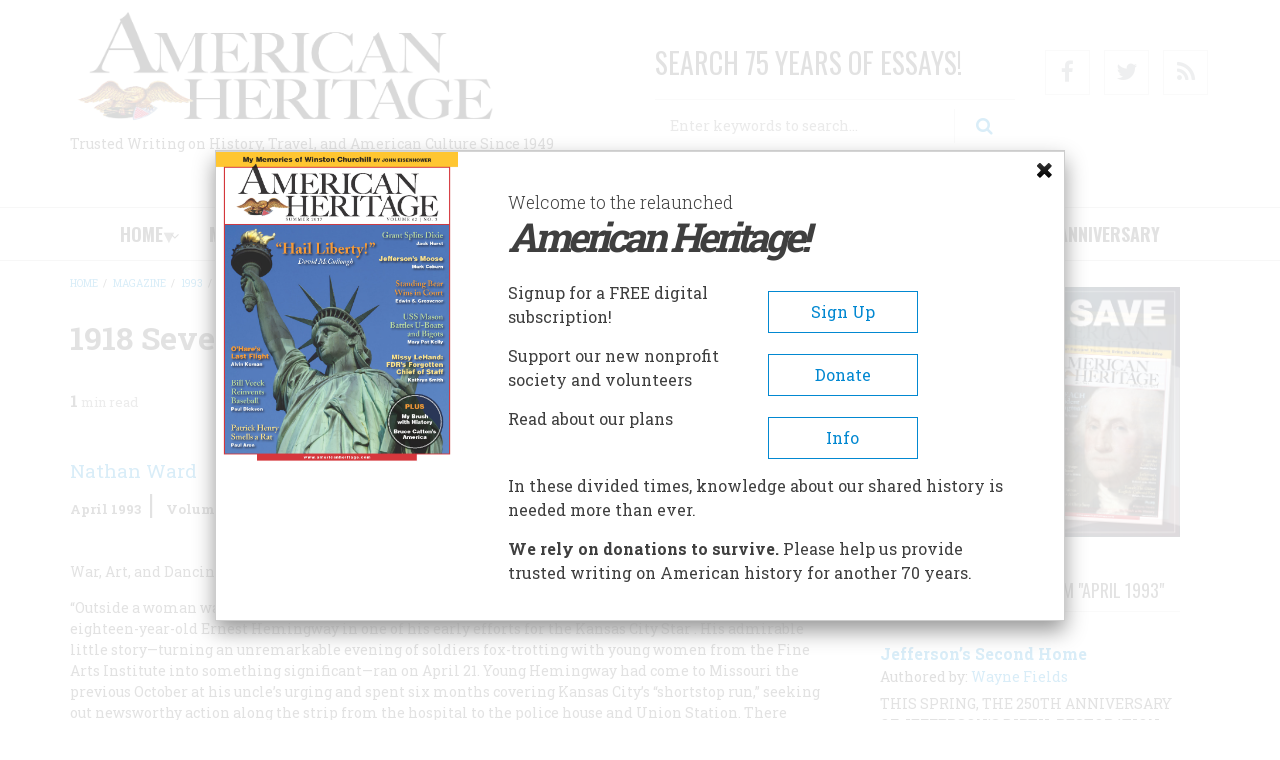

--- FILE ---
content_type: text/html; charset=UTF-8
request_url: https://www.americanheritage.com/1918-seventy-five-years-ago-0
body_size: 21922
content:
<!DOCTYPE html>
<html lang="en" dir="ltr" prefix="content: http://purl.org/rss/1.0/modules/content/  dc: http://purl.org/dc/terms/  foaf: http://xmlns.com/foaf/0.1/  og: http://ogp.me/ns#  rdfs: http://www.w3.org/2000/01/rdf-schema#  schema: http://schema.org/  sioc: http://rdfs.org/sioc/ns#  sioct: http://rdfs.org/sioc/types#  skos: http://www.w3.org/2004/02/skos/core#  xsd: http://www.w3.org/2001/XMLSchema# ">
  <head>

<!-- Google Tag Manager -->

<script>(function(w,d,s,l,i){w[l]=w[l]||[];w[l].push({'gtm.start':

new Date().getTime(),event:'gtm.js'});var f=d.getElementsByTagName(s)[0],

j=d.createElement(s),dl=l!='dataLayer'?'&l='+l:'';j.async=true;j.src=

'https://www.googletagmanager.com/gtm.js?id='+i+dl;f.parentNode.insertBefore(j,f);

})(window,document,'script','dataLayer','GTM-5NJQXRQ');</script>

<!-- End Google Tag Manager -->

    <meta charset="utf-8" />
<script async src="https://www.googletagmanager.com/gtag/js?id=G-MBC0436JG8"></script>
<script>window.dataLayer = window.dataLayer || [];function gtag(){dataLayer.push(arguments)};gtag("js", new Date());gtag("set", "developer_id.dMDhkMT", true);gtag("config", "G-MBC0436JG8", {"groups":"default","page_placeholder":"PLACEHOLDER_page_location","allow_ad_personalization_signals":false});</script>
<link rel="canonical" href="https://www.americanheritage.com/1918-seventy-five-years-ago-0" />
<meta name="robots" content="index, follow" />
<meta name="news_keywords" content="American history, history, America 250, American Revolution, political history, cultural history" />
<meta name="standout" content="&quot;Shall We Have a King?&quot;" />
<meta name="original-source" content="https://www.americanheritage.com/shall-we-have-king" />
<meta name="rights" content="© 1949-2019 American Heritage. All Rights Reserved." />
<meta property="og:site_name" content="AMERICAN HERITAGE" />
<meta property="og:type" content="article" />
<meta property="og:url" content="https://www.americanheritage.com/1918-seventy-five-years-ago-0" />
<meta property="og:title" content="1918 Seventy-five Years Ago" />
<meta property="og:image" content="" />
<meta name="twitter:card" content="summary_large_image" />
<meta name="twitter:title" content="1918 Seventy-five Years Ago" />
<meta name="twitter:url" content="https://www.americanheritage.com/1918-seventy-five-years-ago-0" />
<meta name="description" content="War, Art, and Dancing “Outside a woman walked along the wet street-lamp sidewalk through the sleet and snow,” began the eighteen-year-old Ernest H (Issue: April 1993).." />
<meta name="Generator" content="Drupal 9 (https://www.drupal.org)" />
<meta name="MobileOptimized" content="width" />
<meta name="HandheldFriendly" content="true" />
<meta name="viewport" content="width=device-width, initial-scale=1.0" />
<script>
       window._taboola = window._taboola || [];
  _taboola.push({article:'auto'});
  !function (e, f, u, i) {
    if (!document.getElementById(i)){
      e.async = 1;
      e.src = u;
      e.id = i;
      f.parentNode.insertBefore(e, f);
    }
  }(document.createElement('script'),
  document.getElementsByTagName('script')[0],
  '//cdn.taboola.com/libtrc/americanheritage-network/loader.js',
  'tb_loader_script');
  if(window.performance && typeof window.performance.mark == 'function')
    {window.performance.mark('tbl_ic');}</script>
<script type='text/javascript'>
  var googletag = googletag || {};
  googletag.cmd = googletag.cmd || [];
  // Add a place to store the slot name variable.
  googletag.slots = googletag.slots || {};

  (function() {
    var useSSL = 'https:' == document.location.protocol;
    var src = (useSSL ? 'https:' : 'http:') +
      '//securepubads.g.doubleclick.net/tag/js/gpt.js';

    var gads = document.createElement('script');
    gads.async = true;
    gads.type = 'text/javascript';
    gads.src = src;
    var node = document.getElementsByTagName('script')[0];
    node.parentNode.insertBefore(gads, node);
    
  })();
</script>
<script type="text/javascript">
  googletag.cmd.push(function() {

  
  googletag.slots["openads_zone_block_zone_8_300x250"] = googletag.defineSlot("/21706820001/", [300, 250], "js-dfp-tag-openads_zone_block_zone_8_300x250")

    .addService(googletag.pubads())

  
  
  
      ;

  });

</script>
<script type="text/javascript">
  googletag.cmd.push(function() {

  
  googletag.slots["openads_zone_block_zone_5_300x250"] = googletag.defineSlot("/21706820001/", [300, 250], "js-dfp-tag-openads_zone_block_zone_5_300x250")

    .addService(googletag.pubads())

  
  
  
      ;

  });

</script>
<script type="text/javascript">
  googletag.cmd.push(function() {

  
  googletag.slots["openads_zone_block_zone_1_300x250"] = googletag.defineSlot("/21706820001/", [300, 250], "js-dfp-tag-openads_zone_block_zone_1_300x250")

    .addService(googletag.pubads())

  
  
  
      ;

  });

</script>
<script type="text/javascript">
  googletag.cmd.push(function() {

  
  googletag.slots["openads_zone_lock_leaderboard_728x90"] = googletag.defineSlot("/21706820001/", [728, 90], "js-dfp-tag-openads_zone_lock_leaderboard_728x90")

    .addService(googletag.pubads())

  
  
  
      ;

  });

</script>
<script type="text/javascript">
googletag.cmd.push(function() {

      googletag.pubads().enableAsyncRendering();
        googletag.pubads().enableSingleRequest();
        googletag.pubads().collapseEmptyDivs();
      
  googletag.enableServices();
});

</script>
<link rel="icon" href="/sites/default/files/favicon_0.png" type="image/png" />

    <title>1918 Seventy-five Years Ago (April 1993, Volume 44, Issue 2) n:57895</title>
    <link rel="stylesheet" media="all" href="/sites/default/files/css/css_rLTw9WwL54_KndDB0GwYdt5-w4zboXr37F8PnzxvPrw.css" />
<link rel="stylesheet" media="all" href="/sites/default/files/css/css_UlcPgxDvhaRF6ratNE6r6N8duqCBJDrWkREoJLp2Dgk.css" />
<link rel="stylesheet" media="all" href="/sites/default/files/css/css_XmU_MkqG1Tt_TkHM5YVTjbqkS7L40H1kY00FBQkuzL8.css" />
<link rel="stylesheet" media="all" href="/themes/journaleight/css/components/messages.min.css?t55rci" />
<link rel="stylesheet" media="all" href="/sites/default/files/css/css_4gg9Q9G7lRNmmdrymdfc5cjAaE6shmRErocgOReyT-w.css" />
<link rel="stylesheet" media="all" href="//maxcdn.bootstrapcdn.com/font-awesome/4.6.1/css/font-awesome.min.css" />
<link rel="stylesheet" media="all" href="/sites/default/files/css/css_FTfS_bqleUqpaU_7OYLFoP2XP0m793ukhKYF-nSJu0s.css" />
<link rel="stylesheet" media="print" href="/sites/default/files/css/css_h5UVdlT8u4aBDI3tH5A55uuCXFwaySilt6Y7hGazn2g.css" />
<link rel="stylesheet" media="all" href="/sites/default/files/css/css_CjOQmmrparCh3AzVpk7Ue-rCIO0oEhNtbNlFe7lrXFQ.css" />
<link rel="stylesheet" media="all" href="//fonts.googleapis.com/css?family=Roboto+Slab:400,300,700&amp;subset=latin-ext,latin,greek" />
<link rel="stylesheet" media="all" href="//fonts.googleapis.com/css?family=Oswald:400,300,700&amp;subset=latin,latin-ext" />
<link rel="stylesheet" media="all" href="/themes/journaleight/css/theme/color-light-indigo.min.css?t55rci" />
<link rel="stylesheet" media="all" href="/sites/default/files/css/css_AbpHGcgLb-kRsJGnwFEktk7uzpZOCcBY74-YBdrKVGs.css" />

    
    <script async src="//pagead2.googlesyndication.com/pagead/js/adsbygoogle.js"></script>
    <script>
  		(adsbygoogle = window.adsbygoogle || []).push({
  			google_ad_client: "ca-pub-8234620345074416",
  			enable_page_level_ads: true
  		});
  	</script>


<!-- Meta Pixel Code -->

<script>

!function(f,b,e,v,n,t,s)

{if(f.fbq)return;n=f.fbq=function(){n.callMethod?

n.callMethod.apply(n,arguments):n.queue.push(arguments)};

if(!f._fbq)f._fbq=n;n.push=n;n.loaded=!0;n.version='2.0';

n.queue=[];t=b.createElement(e);t.async=!0;

t.src=v;s=b.getElementsByTagName(e)[0];

s.parentNode.insertBefore(t,s)}(window, document,'script',

'https://connect.facebook.net/en_US/fbevents.js');

fbq('init', '455462789272959');

fbq('track', 'PageView');

</script>

<noscript><img height="1" width="1" style="display:none"

src="https://www.facebook.com/tr?id=455462789272959&ev=PageView&noscript=1"

/></noscript>

<!-- End Meta Pixel Code -->


  </head>
  <body class="layout-one-sidebar layout-sidebar-second hff-10 navff-17 pff-10 sff-10 slff-10 wide white-content-background">

<!-- Google Tag Manager (noscript) -->

<noscript><iframe src=https://www.googletagmanager.com/ns.html?id=GTM-5NJQXRQ

height="0" width="0" style="display:none;visibility:hidden"></iframe></noscript>

<!-- End Google Tag Manager (noscript) -->


    <a href="#main-content" class="visually-hidden focusable">
      Skip to main content
    </a>
    
      <div class="dialog-off-canvas-main-canvas" data-off-canvas-main-canvas>
    
<div id="page-container">

  <header class="headers-wrapper">
                <div id="pre-header" class="clearfix colored-area colored-area__light-indigo">
        <div id="pre-header-inside" class="container clearfix">
                      <div class="row">
                              <div id="pre-header-first" class="col-md-12 pre-header-area clearfix">
                                              <div class="region region-pre-header-first">
      <div id="block-dfptagopenads-zone-lock-leaderboard-728x90" class="block block-dfp block-dfp-ad05778992-6b12-43f0-ba22-fc9dbb8e241f">
  
    
      <div class="content">
      <div id="js-dfp-tag-openads_zone_lock_leaderboard_728x90">
        <script type="text/javascript">
            googletag.cmd.push(function() {
                googletag.display('js-dfp-tag-openads_zone_lock_leaderboard_728x90');
            });
    
    </script>
</div>

    </div>
  </div>

    </div>
  
                                  </div>
                                        </div>
                  </div>
      </div>
                        <div id="header" role="banner" class="clearfix">
        <div id="header-inside" class="container clearfix">
                      <div class="row">
                              <div id="header-fisrt" class="col-md-6 header-area clearfix">
                                                <div class="clearfix region region-header">
      <div id="block-sitebranding" class="clearfix site-branding block block-system block-system-branding-block">
  
    
    <div class="logo-and-site-name-wrapper clearfix">
          <div class="logo">
        <a href="/" title="Home" rel="home" class="site-branding__logo">
          <img src="/sites/default/files/AH%20LOGO%202%20line%20transparent%20%281%29-1.png" alt="Home" />
        </a>
      </div>
                  <div class="site-slogan site-branding__slogan">Trusted Writing on History, Travel, and American Culture Since 1949</div>
      </div>
</div>

    </div>
  
                                  </div>
                                            <div id="header-second" class="col-md-4 header-area clearfix">
                                                <div class="region region-header-second">
      <div class="search-block-form block block-search container-inline" data-drupal-selector="search-block-form" id="block-searchform" role="search">
  
      <h2  class="block__title title">SEARCH 75 YEARS OF ESSAYS!</h2>
    
  <div class="content container-inline">
    <form action="/search/node" method="get" id="search-block-form" accept-charset="UTF-8" class="search-form search-block-form">
  <div class="js-form-item form-item js-form-type-search form-type-search js-form-item-keys form-item-keys form-no-label">
      <label for="edit-keys" class="visually-hidden">Search</label>
        <input title="Enter the terms you wish to search for." placeholder="Enter keywords to search..." data-drupal-selector="edit-keys" type="search" id="edit-keys" name="keys" value="" size="15" maxlength="128" class="form-search" />

        </div>
<div data-drupal-selector="edit-actions" class="form-actions js-form-wrapper form-wrapper" id="edit-actions"><input class="search-form__submit button js-form-submit form-submit" data-drupal-selector="edit-submit" type="submit" id="edit-submit" value="Search" />
</div>

    <span class="search-form-under-text"><a href="/search/node?advanced-form-open=1">Advanced Search</a></span>
</form>

  </div>
</div>

    </div>
  
                                  </div>
                                            <div id="header-third" class="col-md-2 header-area clearfix">
                                              <div class="region region-header-third">
      <div id="block-ahsocialicons" class="block block-block-content block-block-contentbe2fcc9c-de75-4ca2-9fcf-aaf9d86f0f75">
  
    
      <div class="content">
      
            <div class="clearfix text-formatted field field--name-body field--type-text-with-summary field--label-hidden field__item"><ul class="icons-list"><li><a class="hover-effect-1" href="https://www.facebook.com/ameriheritage/"><faicon class="fa fa-facebook"></faicon><span class="sr-only">Facebook</span></a></li>
<li><a class="hover-effect-1" href="https://twitter.com/AmeriHeritage"><faicon class="fa fa-twitter"></faicon><span class="sr-only">Twitter</span></a></li>
<li><a class="hover-effect-1" href="/rss.xml"><faicon class="fa fa-rss"></faicon><span class="sr-only">RSS</span></a></li>
</ul></div>
      
    </div>
  </div>

    </div>
  
                                  </div>
                          </div>
                  </div>
      </div>
        
              <div id="navigation">
                  <div class="site-name site-name__header">
            <a href="/" title="Home" rel="home">AMERICAN HERITAGE</a>
          </div>
                <div id="navigation-inside" class="container-fluid clearfix">
                      <div class="row">
                                            <div id="main-navigation" class="col-md-12 navigation-area clearfix">
                                        <nav>
                              <div class="region region-navigation">
      <div id="block-mainnavigation" class="block block-superfish block-superfishmain">
  
    
      <div class="content">
      
<ul id="superfish-main" class="menu sf-menu sf-main sf-navbar sf-style-none">
  
<li id="main-menu-link-content14138a1b-98b7-4ba3-b2fc-bec1af436f73" class="sf-depth-1 menuparent"><a href="/" class="sf-depth-1 menuparent">Home</a><ul><li id="main-menu-link-contente455a8af-760b-4c6e-966b-83335d309d75" class="sf-depth-2 sf-no-children"><a href="/topics/antebellum-period" class="sf-depth-2">Antebellum</a></li><li id="main-menu-link-content935d90c6-0f3d-4842-8d68-22eba607afde" class="sf-depth-2 sf-no-children"><a href="/topics/civil-war" class="sf-depth-2">Civil War</a></li><li id="main-menu-link-content0a213b68-5735-4083-9403-30fa2f9faaa8" class="sf-depth-2 sf-no-children"><a href="/topics/colonial-north-america" class="sf-depth-2">Colonial</a></li><li id="main-menu-link-contenta1155838-289c-4147-b4a8-7cf8ffff7527" class="sf-depth-2 sf-no-children"><a href="/topics/great-depression" class="sf-depth-2">Depression &amp; FDR</a></li><li id="main-menu-link-contentd4ce289c-1904-4c64-a206-888ec47fbed1" class="sf-depth-2 sf-no-children"><a href="/topics/early-republic" class="sf-depth-2">Early Republic &amp; 1812</a></li><li id="main-menu-link-contente786c4b6-308d-480a-9196-ea3f66c95927" class="sf-depth-2 sf-no-children"><a href="/topics/gilded-age" class="sf-depth-2">Gilded Age &amp; Industry</a></li><li id="main-menu-link-contentc029e2b1-bc80-4a48-878a-ab888c1fceed" class="sf-depth-2 sf-no-children"><a href="/topics/reconstruction" class="sf-depth-2">Reconstruction</a></li><li id="main-menu-link-content3f8a7b6f-ae8b-43d6-b553-650ca85ef85c" class="sf-depth-2 sf-no-children"><a href="/topics/american-revolution" class="sf-depth-2">Revolution</a></li><li id="main-menu-link-content0f90d5bf-df95-4652-9e91-ed9065c7e372" class="sf-depth-2 sf-no-children"><a href="/topics/world-war-i" class="sf-depth-2">WWI</a></li><li id="main-menu-link-content7b949e08-6f6b-4049-b786-24795c6a613e" class="sf-depth-2 sf-no-children"><a href="/topics/world-war-ii" class="sf-depth-2">WWII</a></li><li id="main-menu-link-content3493b3b7-026e-4027-a7f0-3d88a6b86bd7" class="sf-depth-2 sf-no-children"><a href="/topics/cold-war" class="sf-depth-2">Cold War</a></li></ul></li><li id="main-menu-link-content8bf4578a-c4af-4b64-abd7-a48fbe31c53c" class="sf-depth-1 menuparent"><a href="/magazine/archive" class="sf-depth-1 menuparent">Magazine</a><ul><li id="main-menu-link-contenta08b21f7-0e6a-44bd-adea-7e2b8467a4fb" class="sf-depth-2 sf-no-children"><a href="https://www.americanheritage.com/content/fall-2025" class="sf-depth-2 sf-external">Current Issue</a></li><li id="main-menu-link-contentfcb411a4-5d91-4207-8481-b4ff87a434c7" class="sf-depth-2 sf-no-children"><a href="/magazine/archive" class="sf-depth-2">Archive (1949-2025)</a></li><li id="main-menu-link-content98c88856-a4ee-4f40-9375-e0e22ec12cf8" class="sf-depth-2 sf-no-children"><a href="/content/featured-stories" class="sf-depth-2">Featured</a></li><li id="main-menu-link-contentc7d622f4-0323-4fb8-b20f-4e532d25e2af" class="sf-depth-2 sf-no-children"><a href="https://www.americanheritage.com/volume/2025/year" class="sf-depth-2 sf-external">2025</a></li><li id="main-menu-link-contentf8ee9e64-5754-47f8-8c17-bf2b1c176bf9" class="sf-depth-2 sf-no-children"><a href="/volume/2024/year" class="sf-depth-2">2024</a></li><li id="main-menu-link-contentbe5a26f3-7625-4b7c-be25-77a4919c5a5d" class="sf-depth-2 sf-no-children"><a href="/volume/2023/year" class="sf-depth-2">2023</a></li><li id="main-menu-link-content3c67d970-d90f-485e-8550-f23c20edf668" class="sf-depth-2 sf-no-children"><a href="/volume/2022/year" class="sf-depth-2">2022</a></li><li id="main-menu-link-contentd842ed5b-08d5-48fd-bf5d-4917277b3703" class="sf-depth-2 sf-no-children"><a href="/volume/2021/year" class="sf-depth-2">2021</a></li><li id="main-menu-link-content45bd4c3c-8e66-48cb-a4d3-90cfd34ee29c" class="sf-depth-2 sf-no-children"><a href="/content/winter-2010" class="sf-depth-2">60th Anniv</a></li><li id="main-menu-link-content6b370809-354b-4e23-b03f-a4a2d3e37a3d" class="sf-depth-2 menuparent"><a href="/search/node?keys=food" class="sf-depth-2 menuparent">Food</a><ul><li id="main-menu-link-content60f07012-3d8b-4129-b253-f7eb5eb26925" class="sf-depth-3 sf-no-children"><a href="/dinners" class="sf-depth-3">Dinners</a></li><li id="main-menu-link-contentc771600e-e74e-46eb-8d72-86ac46f32ab4" class="sf-depth-3 sf-no-children"><a href="/recipes" class="sf-depth-3">Recipes</a></li></ul></li><li id="main-menu-link-content4c64b1c1-f6fb-4fbe-ab08-512a5b21bfa9" class="sf-depth-2 sf-no-children"><a href="/category/article-keywords/my-brush-history" title="My Brush with History essays are among the most popular writing in the magazine" class="sf-depth-2">My Brush With History</a></li><li id="main-menu-link-contentd05c8180-d95e-47b1-a013-030258e96a47" class="sf-depth-2 sf-no-children"><a href="/node/133473" class="sf-depth-2">Editorial Staff</a></li></ul></li><li id="main-menu-link-content2441ef5a-44b6-4f8a-85d1-d0bf6c18a87b" class="sf-depth-1 menuparent"><a href="/books-from-american-heritage" class="sf-depth-1 menuparent">Books</a><ul><li id="main-menu-link-content99742907-8a73-40a7-84f5-2062a4ab2187" class="sf-depth-2 sf-no-children"><a href="https://www.americanheritage.com/books-from-american-heritage?field_format_value=audio&amp;field_subject_area_target_id=All&amp;sort_by=field_authors_target_id&amp;sort_order=ASC" class="sf-depth-2 sf-external">Audio Books</a></li><li id="main-menu-link-contenta7a32457-071a-4887-bb62-5241f0b61e67" class="sf-depth-2 sf-no-children"><a href="https://www.americanheritage.com/books-from-american-heritage?field_format_value=ebook&amp;field_subject_area_target_id=All&amp;sort_by=field_authors_target_id&amp;sort_order=ASC" class="sf-depth-2 sf-external">eBooks</a></li><li id="main-menu-link-contentb81a3308-2558-49a7-bc40-e07f0bb04583" class="sf-depth-2 sf-no-children"><a href="/books-from-american-heritage?field_format_value=All&amp;field_subject_area_target_id=36279&amp;sort_by=field_authors_target_id&amp;sort_order=ASC" class="sf-depth-2">American History</a></li><li id="main-menu-link-content8106c8ea-0682-4b56-b16a-ab0b18a51460" class="sf-depth-2 sf-no-children"><a href="/books-from-american-heritage?field_format_value=All&amp;field_subject_area_target_id=36289&amp;sort_by=field_authors_target_id&amp;sort_order=ASC" class="sf-depth-2">Civil War</a></li><li id="main-menu-link-contentdf6cc52a-b97b-40bc-80e9-212f88f25ec0" class="sf-depth-2 sf-no-children"><a href="/books-from-american-heritage?field_format_value=All&amp;field_subject_area_target_id=36287&amp;sort_by=field_authors_target_id&amp;sort_order=ASC" class="sf-depth-2">Culture</a></li><li id="main-menu-link-contentfb1fb646-7c24-4fb4-9506-011ffd5c6bae" class="sf-depth-2 sf-no-children"><a href="/books-from-american-heritage?field_format_value=All&amp;field_subject_area_target_id=36283&amp;sort_by=field_authors_target_id&amp;sort_order=ASC" class="sf-depth-2">European History</a></li><li id="main-menu-link-content34b3d3c2-f18b-472c-ad51-93a2143f987b" class="sf-depth-2 sf-no-children"><a href="/books-from-american-heritage?field_format_value=All&amp;field_subject_area_target_id=36288&amp;sort_by=field_authors_target_id&amp;sort_order=ASC" class="sf-depth-2">Exploration</a></li><li id="main-menu-link-contentef9dea45-c9e5-4dad-a3af-c7b03d50b1f4" class="sf-depth-2 sf-no-children"><a href="/books-from-american-heritage?field_format_value=All&amp;field_subject_area_target_id=36330&amp;sort_by=field_authors_target_id&amp;sort_order=ASC" class="sf-depth-2">Maritime</a></li><li id="main-menu-link-content1887d9d3-89b5-4878-8a79-72605057ccee" class="sf-depth-2 sf-no-children"><a href="/books-from-american-heritage?field_format_value=All&amp;field_subject_area_target_id=36328&amp;sort_by=field_authors_target_id&amp;sort_order=ASC" class="sf-depth-2">Old West</a></li><li id="main-menu-link-content3d7db4ee-09e6-475a-a366-27e06ac67c1c" class="sf-depth-2 sf-no-children"><a href="/books-from-american-heritage?field_format_value=All&amp;field_subject_area_target_id=36285&amp;sort_by=field_authors_target_id&amp;sort_order=ASC" class="sf-depth-2">World War II</a></li></ul></li><li id="main-menu-link-content9a4146c4-15a6-4681-ba0e-7f58a9661219" class="sf-depth-1 menuparent"><a href="/contributors-user-list" class="sf-depth-1 menuparent">AUTHORS</a><ul><li id="main-menu-link-content9b228c81-910d-437e-8160-79c957326458" class="sf-depth-2 sf-no-children"><a href="/contributors-user-list" class="sf-depth-2">All Contributors</a></li><li id="main-menu-link-content4112f505-0333-4346-b6e7-4a6365d71131" class="sf-depth-2 sf-no-children"><a href="/users/wallace-stegner" class="sf-depth-2">Stegner</a></li><li id="main-menu-link-contentd61328b0-a792-4cf9-afa3-0fa7484bf118" class="sf-depth-2 sf-no-children"><a href="/users/stephen-e-ambrose" class="sf-depth-2">Ambrose</a></li><li id="main-menu-link-content71f8ccaf-4bcb-48b6-8fe2-baf125a94ed3" class="sf-depth-2 sf-no-children"><a href="/users/bruce-catton" class="sf-depth-2">Catton</a></li><li id="main-menu-link-contenta6a8cab2-b3b0-405c-9eda-0aac04d7f28a" class="sf-depth-2 sf-no-children"><a href="/users/henry-steele-commager" class="sf-depth-2">Commager</a></li><li id="main-menu-link-content944c0ec4-453b-48bb-aba7-bfc73af63266" class="sf-depth-2 sf-no-children"><a href="/users/joseph-j-ellis" class="sf-depth-2">Ellis</a></li><li id="main-menu-link-content8ef45b6e-55b6-4419-95de-fd5961e1bc98" class="sf-depth-2 sf-no-children"><a href="/users/james-thomas-flexner" class="sf-depth-2">Flexner</a></li><li id="main-menu-link-contente3e62b24-4d7a-4ba4-a042-34d852b300ae" class="sf-depth-2 sf-no-children"><a href="/users/john-lukacs" class="sf-depth-2">Lukacs</a></li><li id="main-menu-link-content446291f0-6bc8-4777-b3db-b34d796c59a8" class="sf-depth-2 sf-no-children"><a href="/users/david-mccullough" class="sf-depth-2">McCullough</a></li><li id="main-menu-link-contentda32d3ab-e7ac-44fe-9a06-cc6154e14a3e" class="sf-depth-2 sf-no-children"><a href="/users/james-m-mcpherson" class="sf-depth-2">McPherson</a></li><li id="main-menu-link-contentebe98fed-99b3-4bc8-bd41-20c1350e848e" class="sf-depth-2 sf-no-children"><a href="/users/arthur-schlesinger-jr" class="sf-depth-2">Schlesinger</a></li><li id="main-menu-link-contentc332000d-0bde-4167-ac41-4f9685692c69" class="sf-depth-2 sf-no-children"><a href="/users/barbara-w-tuchman" class="sf-depth-2">Tuchman</a></li><li id="main-menu-link-content1277295d-a787-47b4-a337-3c5a341c83e4" class="sf-depth-2 sf-no-children"><a href="/users/geoffrey-c-ward" class="sf-depth-2">Ward</a></li></ul></li><li id="main-menu-link-content1c059df6-969d-49c0-990d-b8ffe4328cf1" class="sf-depth-1 menuparent"><a href="/historic-themes" class="sf-depth-1 menuparent">Historic Sites</a><ul><li id="main-menu-link-content731cdca1-3687-41bd-8aaa-c9111e0a1f36" class="sf-depth-2 menuparent"><a href="/content/american-heritage-traveler" class="sf-depth-2 menuparent">Travel Guides</a><ul><li id="main-menu-link-content22b848a4-96f7-4bd2-a095-07f9f61c7d5b" class="sf-depth-3 sf-no-children"><a href="/content/guide-historic-sites-florida" class="sf-depth-3">Florida</a></li><li id="main-menu-link-contenta60c1bc1-6b85-42be-96ae-8d676f6e98cf" class="sf-depth-3 sf-no-children"><a href="/content/colorado-americas-heart-gold" class="sf-depth-3">Colorado</a></li><li id="main-menu-link-content7383ee13-722d-4148-b7e3-a3cd7e698b68" class="sf-depth-3 sf-no-children"><a href="/content/kentucky" class="sf-depth-3">Kentucky</a></li><li id="main-menu-link-content1a4fd128-0a87-4855-80ca-57f9b9908bea" class="sf-depth-3 sf-no-children"><a href="/content/new-yorks-hudson-river-lake-champlain-region" class="sf-depth-3">New York</a></li><li id="main-menu-link-content052fe36b-932d-42fe-84a3-d95e31bd8292" class="sf-depth-3 sf-no-children"><a href="/content/guide-historic-sites-north-carolina" class="sf-depth-3">North Carolina</a></li><li id="main-menu-link-content1a0e351a-0d0e-430f-b51f-a28775192a6b" class="sf-depth-3 sf-no-children"><a href="/content/pony-express" class="sf-depth-3">Pony Express</a></li><li id="main-menu-link-content3b7ad8ac-d73f-4f5d-b2ae-ea2f054f9a59" class="sf-depth-3 sf-no-children"><a href="/content/guide-historic-sites-texas" class="sf-depth-3">Texas</a></li><li id="main-menu-link-content18c4e903-7e87-4e0f-8b67-1bd3c9446f4f" class="sf-depth-3 sf-no-children"><a href="/travel/virginia" class="sf-depth-3">Virginia</a></li><li id="main-menu-link-content2ae5c75c-ab27-4200-a4fe-2d2afc04dbd9" class="sf-depth-3 sf-no-children"><a href="/content/guide-historic-sites-west-virginia" class="sf-depth-3">West Virginia</a></li><li id="main-menu-link-contentd90995ab-2131-4e51-ac11-7700dadb0b83" class="sf-depth-3 sf-no-children"><a href="/sites/default/files/heritage-traveler/downloads/united-states-colored-troops-civil-war-guide.pdf" class="sf-depth-3">USCT Patriots </a></li><li id="main-menu-link-content20abeee2-76cb-432e-b0bd-df1e9e8479c1" class="sf-depth-3 sf-no-children"><a href="/sites/default/files/travel/MD/MD.pdf" class="sf-depth-3">Maryland</a></li></ul></li><li id="main-menu-link-contentdad1da00-9f60-45ca-98f4-9de115c6625c" class="sf-depth-2 sf-no-children"><a href="/historic-sites?field_theme_nid=19147" class="sf-depth-2"> Battlefields</a></li><li id="main-menu-link-contentfe150eab-104b-4377-ae33-f77ef5ab8106" class="sf-depth-2 sf-no-children"><a href="/historic-sites?field_type_nid=19186" class="sf-depth-2"> Forts &amp; Military</a></li><li id="main-menu-link-contente69c9586-2f4d-4259-a141-8fb44115f0f8" class="sf-depth-2 sf-no-children"><a href="/historic-sites?field_theme_nid=19196" class="sf-depth-2">Air And Space</a></li><li id="main-menu-link-content9feb3913-02d3-41f6-96eb-5f013d5a9293" class="sf-depth-2 sf-no-children"><a href="/historic-sites?field_type_nid=19184" class="sf-depth-2">Churches</a></li><li id="main-menu-link-contentf38a8ae0-90be-4961-b6a5-c944f8860550" class="sf-depth-2 sf-no-children"><a href="/historic-sites?field_theme_nid=19214" class="sf-depth-2">Civil Rights</a></li><li id="main-menu-link-content059f19d5-8ea2-4c22-848d-ab82ad1a1419" class="sf-depth-2 sf-no-children"><a href="/historic-sites?field_theme_nid=19151" class="sf-depth-2">Confederacy</a></li><li id="main-menu-link-content7d185761-33f8-466b-abc6-a8b65023e7cf" class="sf-depth-2 sf-no-children"><a href="/historic-sites?field_theme_nid=19163" class="sf-depth-2">Native Americans</a></li><li id="main-menu-link-contentca17ed0d-22fc-44f3-9b7a-a6cfe9965016" class="sf-depth-2 sf-no-children"><a href="/historic-sites?field_type_nid=19202" class="sf-depth-2">Navy Ships</a></li><li id="main-menu-link-contentc8c79d0c-23c7-492c-8e74-c998caf9f544" class="sf-depth-2 sf-no-children"><a href="/historic-sites?field_theme_nid=19165" class="sf-depth-2">Pioneer &amp; Rural Life</a></li><li id="main-menu-link-content5dfb10af-3c79-47f2-b218-76d875ed19c1" class="sf-depth-2 sf-no-children"><a href="/historic-sites?field_type_nid=19193" class="sf-depth-2">Presidential</a></li><li id="main-menu-link-contenta35b3b19-43d2-472e-857f-b08d90edc919" class="sf-depth-2 sf-no-children"><a href="/historic-sites?field_type_nid=19195" class="sf-depth-2">Trails</a></li></ul></li><li id="main-menu-link-contentfc30c131-39b7-464d-ab99-16c374abbe1d" class="sf-depth-1 menuparent"><a href="/about/company" class="sf-depth-1 menuparent">ABOUT</a><ul><li id="main-menu-link-content0fc56719-3142-4815-8ecc-a427537b973c" class="sf-depth-2 sf-no-children"><a href="/about/magazine" class="sf-depth-2">About the Magazine</a></li><li id="main-menu-link-content495f0a03-a30d-4134-ab2f-22c3858c177e" class="sf-depth-2 sf-no-children"><a href="https://www.americanheritage.com/node/133841" class="sf-depth-2 sf-external">About the Society</a></li><li id="main-menu-link-content56580e75-0346-4949-a62a-93a1c9415ab9" class="sf-depth-2 sf-no-children"><a href="/about/company" class="sf-depth-2">Mission/History</a></li><li id="main-menu-link-contentfccb2715-aaff-4425-9c87-d4c424ffde9d" class="sf-depth-2 sf-no-children"><a href="/about/press-releases" title="News about American Heritage" class="sf-depth-2">News about Us</a></li><li id="main-menu-link-contente2934b0a-ba4f-48d7-9f90-8ed3f00e557a" class="sf-depth-2 sf-no-children"><a href="/about/company/management-team" class="sf-depth-2">Management</a></li><li id="main-menu-link-content0d89a9d5-5538-47c7-b68c-9338dad28c90" class="sf-depth-2 sf-no-children"><a href="/about/advertising/media-kit" class="sf-depth-2">Advertising</a></li><li id="main-menu-link-content0ac3938d-f98c-4376-b75b-94f6400d26fb" class="sf-depth-2 menuparent"><a href="/jobs" class="sf-depth-2 menuparent">Jobs</a><ul><li id="main-menu-link-contentec42dabf-f124-41c0-92d9-4868413b6fd5" class="sf-depth-3 sf-no-children"><a href="/node/133503" class="sf-depth-3">Summer Interns</a></li></ul></li><li id="main-menu-link-content284d460f-1906-47cc-9e73-323e345aac3c" class="sf-depth-2 sf-no-children"><a href="/about/magazine/permissions-and-rights" class="sf-depth-2">Permissions</a></li><li id="main-menu-link-content20110f9a-6801-4fed-a39d-c2c5ec6709be" class="sf-depth-2 sf-no-children"><a href="/contact" class="sf-depth-2">Contact</a></li><li id="main-menu-link-content53383f2c-b607-4fcb-ae06-551f60b28fc7" class="sf-depth-2 menuparent"><a href="/privacy-policy" class="sf-depth-2 menuparent">Privacy Policy</a><ul></ul></li><li id="main-menu-link-contentfb1d93f8-da21-4d79-921c-311fb619d2d4" class="sf-depth-2 sf-no-children"><a href="/node/133385" title="About Invention &amp; Technology" class="sf-depth-2">Invention &amp; Technology </a></li></ul></li><li id="main-menu-link-content0bf272cc-47ee-4e22-ac7a-2fd9eabffb1f" class="sf-depth-1 sf-no-children"><a href="https://www.americanheritage.com/node/133386" class="sf-depth-1 sf-external">Subscribe/Support</a></li><li id="main-menu-link-content48fe23df-7b8b-42a5-aadd-b0107c07d014" class="sf-depth-1 sf-no-children"><a href="https://www.americanheritage.com/celebration-our-heritage" title="Our 75th Anniversary Event" class="sf-depth-1 sf-external">75th Anniversary</a></li>
</ul>

    </div>
  </div>

    </div>
  
                      </nav>
                                  </div>
                          </div>
                  </div>
      </div>
          </header>

  
    <div id="page" class="page clearfix">
    <div class="container">
            <div id="page-inside">

                            <div id="top-content">
                        <div id="top-content-inside" class="clearfix "
              >
              <div class="row">
                <div class="col-md-12">
                        <div class="region region-top-content">
      <div data-drupal-messages-fallback class="hidden"></div>

    </div>
  
                </div>
              </div>
            </div>
                      </div>
                  
                <div id="main-content">
          <div class="row">

            <section class="col-md-8">

              
              
              
                            <div id="main" class="clearfix "
                >

                                        <div class="region region-content">
      <div id="block-journaleight-breadcrumbs" class="block block-system block-system-breadcrumb-block">
  
    
      <div class="content">
        <nav class="breadcrumb" aria-labelledby="system-breadcrumb">
    <h2 id="system-breadcrumb" class="visually-hidden">Breadcrumb</h2>
    <ol>
          <li>
                  <a href="/">Home</a>
          <span class="breadcrumb-separator">/</span>
              </li>
          <li>
                  <a href="/content/winter-2011">Magazine</a>
          <span class="breadcrumb-separator">/</span>
              </li>
          <li>
                  <a href="/volume/1993/year">1993</a>
          <span class="breadcrumb-separator">/</span>
              </li>
          <li>
                  <a href="/content/april-1993">Volume 44, Issue 2</a>
          <span class="breadcrumb-separator">/</span>
              </li>
          <li>
                  1918 Seventy-five Years Ago
              </li>
        </ol>
  </nav>

    </div>
  </div>
<div class="views-element-container block block-views block-views-blockdepartment-slug-block-1" id="block-views-block-department-slug-block-1">
  
    
      <div class="content">
      <div><div class="view view-department-slug view-id-department_slug view-display-id-block_1 js-view-dom-id-d3c9c8a22a7972213046c9544f4f41fac79c5728805216d4a64e136df3f6c954">
  
    
      
      <div class="view-content">
          <div class="views-row"><div class="views-field views-field-field-department-slug"><h4 class="field-content"></h4></div></div>

    </div>
  
          </div>
</div>

    </div>
  </div>
<div id="block-journaleight-page-title" class="block block-core block-page-title-block">
  
    
      <div class="content">
      
  <h1 class="title page-title"><span property="schema:name" class="field field--name-title field--type-string field--label-hidden">1918 Seventy-five Years Ago</span>
</h1>


    </div>
  </div>
<div id="block-journaleight-content" class="block block-system block-system-main-block">
  
    
      <div class="content">
      
<article about="/1918-seventy-five-years-ago-0" typeof="schema:Article" class="node node--type-article node--promoted node--view-mode-full clearfix">

  <div class="node-content">
            <header>
        
    <span property="schema:name" content="1918 Seventy-five Years Ago" class="rdf-meta hidden"></span>

            <div class="node__meta">
      <div class="node-info">
                  <div class="node-info-item node-info-item-date"><i class="fa fa-calendar"></i> January 2026 </div>
                              </div>
    </div>
      </header>
    <div class="node__content clearfix">
      
  <div class="node-side row">
    <div class="col-sm-6">
    
              <div class="reading-time">
                  1<span class="reading-time__text">min read</span>              </div>
      </div>
  <div class="col-sm-6">
          <div id="affix">
              <div class="share-links">
        <span>Share</span>
        <ul>
          <li class="facebook">
            <a href="https://www.facebook.com/sharer/sharer.php?u=https://www.americanheritage.com/1918-seventy-five-years-ago-0&t=1918%20Seventy-five%20Years%20Ago" onclick="window.open(this.href, 'facebook-share','width=580,height=296');return false;">
                <i class="fa fa-facebook"></i>
            </a>
          </li>
          <li class="twitter">
            <a href="http://twitter.com/share?text=1918%20Seventy-five%20Years%20Ago&url=https://www.americanheritage.com/1918-seventy-five-years-ago-0" onclick="window.open(this.href, 'twitter-share', 'width=550,height=235');return false;">
                <i class="fa fa-twitter"></i>
            </a>
          </li>
          <li class="email">
            <a href="mailto:?Subject=1918%20Seventy-five%20Years%20Ago&amp;Body=https://www.americanheritage.com/1918-seventy-five-years-ago-0">
                <i class="fa fa-envelope-o"></i>
            </a>
          </li>
                      <li class="print">
              <div class="print">
                <a href="javascript:window.print()" class="print-button">
                  <i class="fa fa-print"></i>
                </a>
              </div>
            </li>
                  </ul>
      </div>
              <div class="content-font-settings">
          <div class="font-resize">
            <a href="#" id="decfont">A-</a>
            <a href="#" id="incfont">A+</a>
          </div>
      </div>
              </div>
      </div>
</div>
        
  <div>
          <div class="multiple field-art-contributor-stories-page">
                                                                  <div><a href="/users/nathan-ward" hreflang="en">Nathan Ward</a></div>
                                  </div>
      </div>
<div class="field field--name-field-issue-nid field--type-entity-reference field--label-hidden field--entity-reference-target-type-node clearfix">
    <ul class='links field__items'>
          <li>
<article about="/content/april-1993" class="node--issue--teaser--57864 node node--type-issue node--promoted node--view-mode-teaser clearfix" data-nid="57864">

  <div class="node-content">
            <header>
              
                  <h2 class="node__title title">
            <a href="/content/april-1993" rel="bookmark"><span class="field field--name-title field--type-string field--label-hidden">April 1993</span>
</a>
          </h2>
                
                              <div class="node__meta">
            <div class="user-picture">
                    <div class="user-data">
    <div class="row">
        <div class="col-md-3 text-center">
          <a href="/users/admin" aria-label="  ">
                     <img class="image-style-user-page-picture" src="/sites/default/files/pictures/2017-03/flower.jpg" alt="  " width="120" height="175"/>
                    </a>
        </div>
        <div class="col-md-9"></div>
    </div>
</div>

            </div>
            <span class="post-info">
              <span>14 years ago</span>
              <span>By <span class="field field--name-uid field--type-entity-reference field--label-hidden">
<a title="View user profile." href="/users/admin" lang="" about="/users/admin">admin</a></span>
</span>
                          </span>
            
          </div>
                  </header>
    <div class="node__content clearfix">
                          
  <div class="field field--name-field-volume-number field--type-string field--label-inline clearfix">
    <div class="field__label">Volume</div>
              <div class="field__item">44</div>
          </div>

  <div class="field field--name-field-issue-number field--type-string field--label-inline clearfix">
    <div class="field__label">Issue</div>
              <div class="field__item">2</div>
          </div>

            
                </div>
  </div>
</article>
</li>
      </ul>
</div>
            <div class="clearfix text-formatted field field--name-field-body field--type-text-long field--label-hidden field__item"><p><span class="body"><br /><runhead class=""> War, Art, and Dancing</runhead></span></p>
<p class=""> “Outside a woman walked along the wet street-lamp sidewalk through the sleet and snow,” began the eighteen-year-old Ernest Hemingway in one of his early efforts for the Kansas City <span class="typestyle"> Star</span> . His admirable little story—turning an unremarkable evening of soldiers fox-trotting with young women from the Fine Arts Institute into something significant—ran on April 21. Young Hemingway had come to Missouri the previous October at his uncle’s urging and spent six months covering Kansas City’s “shortstop run,” seeking out newsworthy action along the strip from the hospital to the police house and Union Station. There were the usual brawl victims to interview in the emergency room, he could chase down a fire truck, or a man burning up with influenza might stagger off the train and cause a panic at the station. </p>
<p class=""> When his editor at the <span class="typestyle"> Star</span>  sent young Hemingway to cover an ordinary YMCA dance, he got back a story that centered on a streetwalker outside the hall. The chaperone at the dance had been a Miss Winifred Sexton, Hemingway noted, and the function’s sponsors were the War Camp Community Service. After an evening of popular tunes, including “The Long, Long Trail Awinding,” a “girl in red, surrounded by a crowd of men in olive drab, seated herself at the piano, the men and the girls gathered around and sang until midnight. The elevator had stopped running and so the jolly crowd bunched down the six flights of stairs and rushed waiting motor cars. After the last car had gone, the woman walked along the wet sidewalk through the sleet and looked up at the dark window of the sixth floor.” </p>
<p class=""> Hemingway’s colleagues at the <span class="typestyle"> Star</span>  were impressed by his making something out of so little, and the story ran with the headline  <span class="typestyle"> MIX WAR, ART AND DANCING</span> . As his six-month apprenticeship was coming to an end, Hemingway wrote to his parents back in Oak Park, Illinois, on April 19: “Everything is going fine down here. It is raining hard now and has been all day. I put my old macinaw on and turn the collar up and let it rain…. I’m enclosing a couple of the tank stories. Some of them go pretty good.” </p>
<p class=""> Hemingway left the next month for New York, and transport to Italy, where he served as a volunteer in the Italian ambulance corps. In later life Hemingway claimed that the Kansas City <span class="typestyle"> Star</span> ’s style sheet, with its warning against adjectives and insistence on “vigorous English,” had been the best guidance he ever received as a writer. </p>
</div>
      
     <div class="taboola-content">
    <div id="taboola-below-article-thumbnails"></div>
    <script type='text/javascript'>
  window._taboola = window._taboola || [];
  _taboola.push({
    mode: 'thumbnails-a',
    container: 'taboola-below-article-thumbnails',
    placement: 'Below Article Thumbnails',
    target_type: 'mix'
  });
</script>
          
        <div class="node-side node-side-bottom row">
  <div class="col-sm-12">
          <div id="affix">
              <div class="share-links">
        <span>Share</span>
        <ul>
          <li class="facebook">
            <a href="https://www.facebook.com/sharer/sharer.php?u=https://www.americanheritage.com/1918-seventy-five-years-ago-0&t=1918%20Seventy-five%20Years%20Ago" onclick="window.open(this.href, 'facebook-share','width=580,height=296');return false;">
                <i class="fa fa-facebook"></i>
            </a>
          </li>
          <li class="twitter">
            <a href="http://twitter.com/share?text=1918%20Seventy-five%20Years%20Ago&url=https://www.americanheritage.com/1918-seventy-five-years-ago-0" onclick="window.open(this.href, 'twitter-share', 'width=550,height=235');return false;">
                <i class="fa fa-twitter"></i>
            </a>
          </li>
          <li class="email">
            <a href="mailto:?Subject=1918%20Seventy-five%20Years%20Ago&amp;Body=https://www.americanheritage.com/1918-seventy-five-years-ago-0">
                <i class="fa fa-envelope-o"></i>
            </a>
          </li>
                      <li class="print">
              <div class="print">
                <a href="javascript:window.print()" class="print-button">
                  <i class="fa fa-print"></i>
                </a>
              </div>
            </li>
                  </ul>
      </div>
              </div>
      </div>
</div>
    </div>
  </div>
</article>

    </div>
  </div>
<div id="block-donationbox" class="block block-block-content block-block-content548955bb-7b30-49a2-aab2-b965c882f5aa">
  
    
      <div class="content">
      
            <div class="clearfix text-formatted field field--name-body field--type-text-with-summary field--label-hidden field__item"><div class="widget widget_text widget-content-bottom" id="text-4">
<h4 class="widgettitle">Help us keep telling the story of America.</h4>
<div class="textwidget">
<p>Now in its 75th year, <em>American Heritage</em> relies on contributions from readers like you to survive. You can support this magazine of trusted historical writing and the volunteers that sustain it by donating today.</p>
<p><a class="btn btn--red" href="https://www.nationalhistorical.org/civicrm/contribute/transact?reset=1&amp;id=1">Donate</a></p>
</div>
</div>
</div>
      
    </div>
  </div>
<div class="views-element-container block block-views block-views-blockstories-article-keywords-block-1" id="block-views-block-stories-article-keywords-block-1">
  
    
      <div class="content">
      <div><div class="view view-stories-article-keywords view-id-stories_article_keywords view-display-id-block_1 js-view-dom-id-212cb7e9b0c01bf2e65df9d50c8cfc5a9b2fc07a6f56b946f7a613b8175ae619">
  
    
      
  
          </div>
</div>

    </div>
  </div>

    </div>
  
                
              </div>
                          </section>

            
                        <aside class="col-md-4">
                            <section id="sidebar-second" class="sidebar clearfix "
                >
                      <div class="region region-sidebar-second">
      <div id="block-dfptagopenads-zone-block-zone-1-300x250" class="block block-dfp block-dfp-ad9866bd14-fbc9-4220-9d00-5cdf5bdf48ec">
  
    
      <div class="content">
      <div id="js-dfp-tag-openads_zone_block_zone_1_300x250">
        <script type="text/javascript">
            googletag.cmd.push(function() {
                googletag.display('js-dfp-tag-openads_zone_block_zone_1_300x250');
            });
    
    </script>
</div>

    </div>
  </div>
<div id="block-donationad" class="block block-block-content block-block-contenta3a2f0aa-e26a-49be-ba15-931a4617a12e">
  
    
      <div class="content">
      
            <div class="clearfix text-formatted field field--name-body field--type-text-with-summary field--label-hidden field__item"><div class="slider"><a class="photo anc" href="https://www.americanheritage.com/node/133386" target="_parent"><img alt="Help us save" class="img_tag" src="/sites/default/files/inline-images/020118HelpSaveAH-01.jpg" /></a> <a class="photo" href="https://www.americanheritage.com/node/133386" target="_parent"><img alt="Free Subscription" class="img_tag" src="/sites/default/files/inline-images/020118FreeSubscriptions-01.jpg" /></a></div>
</div>
      
    </div>
  </div>
<div id="block-dfptagopenads-zone-block-zone-5-300x250" class="block block-dfp block-dfp-ad4289ec23-3529-4dcb-992e-aac3a0956a55">
  
    
      <div class="content">
      <div id="js-dfp-tag-openads_zone_block_zone_5_300x250">
        <script type="text/javascript">
            googletag.cmd.push(function() {
                googletag.display('js-dfp-tag-openads_zone_block_zone_5_300x250');
            });
    
    </script>
</div>

    </div>
  </div>
<div class="views-element-container block block-views block-views-blockstories-from-article-year-block-1" id="block-views-block-stories-from-article-year-block-1">
  
    
      <div class="content">
      <div><div class="view view-stories-from-article-year view-id-stories_from_article_year view-display-id-block_1 js-view-dom-id-94fc04a963076bbb592ddb46499356162010914aee91762a2a602352419d9d16">
  
    
      <div class="view-header">
      <h2 class="block__title title stories-block-unique-title">Stories published from "April 1993"</h2>
    </div>
      
      <div class="view-content">
          <div class="views-row"><div class="views-field views-field-title-1"><span class="field-content"><a href="/jeffersons-second-home" hreflang="en">Jefferson’s Second Home</a></span></div><div class="views-field views-field-uid"><span class="field-content">Authored by: <a href="/users/wayne-fields" hreflang="en">Wayne Fields</a>
</span></div><div class="views-field views-field-field-deck"><div class="field-content"><p><span class="deck">THIS SPRING, THE 250TH ANNIVERSARY OF JEFFERSON’S BIRTH, RESTORATION BEGINS ON POPLAR FOREST, WHICH HE ONCE CALLED “THE BEST DWELLING HOUSE IN THE STATE, EXCEPT THAT OF MONTICELLO.” WHILE THE WORK PROGESSES, THE HOUSE IS OPEN TO THE PUBLIC, AND ITS GHOSTLY EMPTINESS HEIGHTENS THE SENSE OF ITS ORIGINAL OCCUPANT.</span></p>
</div></div></div>
    <div class="views-row"><div class="views-field views-field-title-1"><span class="field-content"><a href="/allegheny-river" hreflang="en">The Allegheny River</a></span></div><div class="views-field views-field-uid"><span class="field-content">Authored by: <a href="/users/editors">The Editors</a>
</span></div><div class="views-field views-field-field-deck"><div class="field-content"><p><span class="deck"> <span class="typestyle"> Watershed of the Nation</span> </span></p>
</div></div></div>
    <div class="views-row"><div class="views-field views-field-title-1"><span class="field-content"><a href="/moment" hreflang="en">From This Moment On</a></span></div><div class="views-field views-field-uid"><span class="field-content">Authored by: <a href="/users/editors">The Editors</a>
</span></div><div class="views-field views-field-field-deck"><div class="field-content"><p><span class="deck"> <span class="typestyle"> The Songs of Cole Porter</span> </span></p>
</div></div></div>
    <div class="views-row"><div class="views-field views-field-title-1"><span class="field-content"><a href="/youre-top-0" hreflang="en">You’re The Top</a></span></div><div class="views-field views-field-uid"><span class="field-content">Authored by: <a href="/users/editors">The Editors</a>
</span></div><div class="views-field views-field-field-deck"><div class="field-content"><p><span class="deck"> <span class="typestyle"> Cole Porter in the 1930s</span> </span></p>
</div></div></div>
    <div class="views-row"><div class="views-field views-field-title-1"><span class="field-content"><a href="/spain-among-us" hreflang="en">The Spain Among Us</a></span></div><div class="views-field views-field-uid"><span class="field-content">Authored by: <a href="/users/henry-wiencek" hreflang="en">Henry Wiencek</a>
</span></div><div class="views-field views-field-field-deck"><div class="field-content"><p><span class="deck">After half a millennium, we scarcely feel the presence of Spain in what is now the United States. But it is all around us.</span></p>
</div></div></div>
    <div class="views-row"><div class="views-field views-field-title-1"><span class="field-content"><a href="/place" hreflang="en">This Is the Place</a></span></div><div class="views-field views-field-uid"><span class="field-content">Authored by: <a href="/users/michael-s-durham" hreflang="en">Michael S. Durham</a>
</span></div><div class="views-field views-field-field-deck"><div class="field-content"><p><span class="deck">Retracing the pioneer trail in Mormon Utah</span></p>
</div></div></div>
    <div class="views-row"><div class="views-field views-field-title-1"><span class="field-content"><a href="/washington-acropolis" hreflang="en">Washington Acropolis</a></span></div><div class="views-field views-field-uid"><span class="field-content">Authored by: <a href="/users/william-e-carnahan" hreflang="en">William E. Carnahan</a>
</span></div><div class="views-field views-field-field-deck"><div class="field-content"><p><span class="deck">The U.S. Capitol stands where it always has, but the columns that originally held it up have become a hauntingly beautiful monument somewhere else.</span></p>
</div></div></div>
    <div class="views-row"><div class="views-field views-field-title-1"><span class="field-content"><a href="/wisky-men" hreflang="en">Wisky for the Men</a></span></div><div class="views-field views-field-uid"><span class="field-content">Authored by: <a href="/users/vance-bourjaily" hreflang="en">Vance Bourjaily</a>
</span></div><div class="views-field views-field-field-deck"><div class="field-content"><p><span class="deck">A novelist joins his ancestor on a trip West and discovers in her daily travails an intimate view of a tremendous national migration.</span></p>
</div></div></div>

    </div>
  
          </div>
</div>

    </div>
  </div>
<div class="views-element-container block block-views block-views-blockarticles-by-tags-cloud-block-1" id="block-views-block-articles-by-tags-cloud-block-1-2">
  
      <h2 class="block__title title">Articles on Popular Subjects</h2>
    
      <div class="content">
      <div><div class="view view-articles-by-tags-cloud view-id-articles_by_tags_cloud view-display-id-block_1 js-view-dom-id-e143d0d5b27e223d8d1c47bcf1a084a402f3e559201c77887fb1ed61cc73c405">
  
    
      
      <div class="view-content">
          <div class="views-row"><a href="/category/article-keywords/world-war-ii" hreflang="en">World War II</a> (1, 528)</div>
    <div class="views-row"><a href="/category/article-keywords/george-washington" hreflang="en">George Washington</a> (995)</div>
    <div class="views-row"><a href="/category/article-keywords/civil-war" hreflang="en">Civil War</a> (917)</div>
    <div class="views-row"><a href="/category/article-keywords/literature" hreflang="en">Literature</a> (881)</div>
    <div class="views-row"><a href="/category/article-keywords/new-york" hreflang="en">New York</a> (863)</div>
    <div class="views-row"><a href="/category/article-keywords/abraham-lincoln" hreflang="en">Abraham Lincoln</a> (797)</div>
    <div class="views-row"><a href="/category/article-keywords/art-culture" hreflang="en">Art &amp; Culture</a> (772)</div>
    <div class="views-row"><a href="/category/article-keywords/franklin-roosevelt" hreflang="en">Franklin Roosevelt</a> (745)</div>
    <div class="views-row"><a href="/category/article-keywords/thomas-jefferson" hreflang="en">Thomas Jefferson</a> (703)</div>
    <div class="views-row"><a href="/category/article-keywords/american-revolution" hreflang="en">American Revolution</a> (662)</div>
    <div class="views-row"><a href="/category/article-keywords/us-army" hreflang="en">U.S. Army</a> (602)</div>
    <div class="views-row"><a href="/category/article-keywords/journalism" hreflang="en">Journalism</a> (573)</div>
    <div class="views-row"><a href="/category/article-keywords/theodore-roosevelt" hreflang="en">Theodore Roosevelt</a> (485)</div>
    <div class="views-row"><a href="/category/article-keywords/john-adams" hreflang="en">John Adams</a> (457)</div>
    <div class="views-row"><a href="/category/article-keywords/us-navy" hreflang="en">U.S. Navy</a> (451)</div>
    <div class="views-row"><a href="/category/article-keywords/world-war-i" hreflang="en">World War I</a> (450)</div>
    <div class="views-row"><a href="/category/article-keywords/cold-war" hreflang="en">Cold War</a> (414)</div>
    <div class="views-row"><a href="/category/article-keywords/african-american-history" hreflang="en">African-American History</a> (412)</div>
    <div class="views-row"><a href="/category/article-keywords/personal-history" hreflang="en">Personal history</a> (410)</div>
    <div class="views-row"><a href="/category/article-keywords/new-york-city" hreflang="en">New York City</a> (405)</div>
    <div class="views-row"><a href="/category/article-keywords/john-f-kennedy" hreflang="en">John F. Kennedy</a> (401)</div>
    <div class="views-row"><a href="/category/article-keywords/andrew-jackson" hreflang="en">Andrew Jackson</a> (395)</div>
    <div class="views-row"><a href="/category/article-keywords/native-americans" hreflang="en">Native Americans</a> (381)</div>
    <div class="views-row"><a href="/category/article-keywords/artists" hreflang="en">Artists</a> (378)</div>
    <div class="views-row"><a href="/category/article-keywords/congress-us" hreflang="en">Congress (U.S.)</a> (377)</div>
    <div class="views-row"><a href="/category/article-keywords/vietnam-war" hreflang="en">Vietnam War</a> (376)</div>
    <div class="views-row"><a href="/category/article-keywords/revolutionary-war" hreflang="en">Revolutionary War</a> (362)</div>
    <div class="views-row"><a href="/category/article-keywords/business-finance" hreflang="en">Business &amp; Finance</a> (358)</div>
    <div class="views-row"><a href="/category/article-keywords/woodrow-wilson" hreflang="en">Woodrow Wilson</a> (357)</div>
    <div class="views-row"><a href="/category/article-keywords/dwight-d-eisenhower" hreflang="en">Dwight D. Eisenhower</a> (349)</div>
    <div class="views-row"><a href="/category/article-keywords/california" hreflang="en">California</a> (347)</div>
    <div class="views-row"><a href="/category/article-keywords/photography" hreflang="en">Photography</a> (341)</div>
    <div class="views-row"><a href="/category/article-keywords/washington-dc-0" hreflang="en">Washington DC</a> (341)</div>
    <div class="views-row"><a href="/category/article-keywords/alexander-hamilton" hreflang="en">Alexander Hamilton</a> (339)</div>
    <div class="views-row"><a href="/category/article-keywords/harry-s-truman" hreflang="en">Harry S. Truman</a> (324)</div>
    <div class="views-row"><a href="/category/article-keywords/music" hreflang="en">Music</a> (323)</div>
    <div class="views-row"><a href="/category/article-keywords/architecture" hreflang="en">Architecture</a> (322)</div>
    <div class="views-row"><a href="/category/article-keywords/boston-ma" hreflang="en">Boston (MA)</a> (317)</div>
    <div class="views-row"><a href="/category/article-keywords/massachusetts" hreflang="en">Massachusetts</a> (315)</div>
    <div class="views-row"><a href="/category/article-keywords/womens-history" hreflang="en">Women&#039;s History</a> (313)</div>

    </div>
  
          </div>
</div>

    </div>
  </div>
<div id="block-dfptagopenads-zone-block-zone-8-300x250" class="block block-dfp block-dfp-ad4f835e7d-c607-4914-83d7-9fdcbec7b6eb">
  
    
      <div class="content">
      <div id="js-dfp-tag-openads_zone_block_zone_8_300x250">
        <script type="text/javascript">
            googletag.cmd.push(function() {
                googletag.display('js-dfp-tag-openads_zone_block_zone_8_300x250');
            });
    
    </script>
</div>

    </div>
  </div>

    </div>
  
              </section>
                          </aside>
            
          </div>

        </div>
        
      </div>
      
    </div>

  </div>
  

          <footer id="footer" class="clearfix">
      <div class="container">

        <div class="row">
                      <div class="col-sm-6 footer-area "
                >
                      <div class="region region-footer">
      <div id="block-aboutamericanheritage" class="block block-block-content block-block-content81414c43-c514-4aa0-8b7a-1ab2ebfc1e7f">
  
      <h2 class="block__title title">About American Heritage</h2>
    
      <div class="content">
      
            <div class="clearfix text-formatted field field--name-body field--type-text-with-summary field--label-hidden field__item"><p>For 75 years, <em>American Heritage </em>has been the leading magazine of U.S. history, politics, and culture. <strong><em><a href="https://www.americanheritage.com/about/magazine">Read more about the magazine &gt;&gt;</a></em></strong></p>
<p>The magazine was forced to suspend print publication in 2013, but a group of volunteers saved the archives and relaunched the magazine in digital form in 2017. <strong><em><a href="https://www.nationalhistorical.org/civicrm/contribute/transact?reset=1&amp;id=9">Free subscription &gt;&gt;</a></em></strong>  </p>
<p>Please consider a donation to the National Historical Society,  non-partisan 501(c)3 membership society, to help us keep this American treasure alive. <strong><em><a href="https://www.nationalhistorical.org/civicrm/contribute/transact?reset=1&amp;id=1">Support with a donation&gt;&gt;</a></em></strong></p>
</div>
      
    </div>
  </div>

    </div>
  
            </div>
          
          
                      <div class="col-sm-6 footer-area "
                >
                      <div class="region region-footer-third">
      <div id="block-staytunedwithus" class="block block-block-content block-block-contentf337ca2e-88c0-48a5-a919-5bcbc606de69">
  
      <h2 class="block__title title">FIND US ON SOCIAL MEDIA</h2>
    
      <div class="content">
      
            <div class="clearfix text-formatted field field--name-body field--type-text-with-summary field--label-hidden field__item"><ul class="icons-list"><li><a class="hover-effect-1" href="https://www.facebook.com/ameriheritage/"><faicon class="fa fa-facebook"></faicon><span class="sr-only">Facebook</span></a></li>
<li><a class="hover-effect-1" href="https://twitter.com/AmeriHeritage"><faicon class="fa fa-twitter"></faicon><span class="sr-only">Twitter</span></a></li>
<li><a class="hover-effect-1" href="http://www.linkedin.com/company/AmeriHeritage"><faicon class="fa fa-linkedin"></faicon><span class="sr-only">Linkedin</span></a></li>
<li><a class="hover-effect-1" href="http://www.youtube.com/AmeriHeritage/"><faicon class="fa fa-youtube"></faicon><span class="sr-only">Youtube</span></a></li>
<li><a class="hover-effect-1" href="/rss.xml"><faicon class="fa fa-rss"></faicon><span class="sr-only">RSS</span></a></li>
</ul></div>
      
    </div>
  </div>

    </div>
  
            </div>
          
                  </div>

      </div>
    </footer>
      
          <div id="subfooter" class="clearfix">
      <div id="subfooter-inside" class="container clearfix">
                  <div class="row row--md-vcentered">
                                        <div class="col-md-4 subfooter-area first">
                      <div class="region region-sub-footer-first">
      <div id="block-copyright" class="block block-block-content block-block-content367510b9-2c00-45cd-b1d7-f766d2b0a1b0">
  
    
      <div class="content">
      
            <div class="clearfix text-formatted field field--name-body field--type-text-with-summary field--label-hidden field__item"><p>© Copyright 1949-2025 <strong>American Heritage Publishing Co</strong>. All Rights Reserved. To license content, please contact licenses [at] americanheritage.com.</p></div>
      
    </div>
  </div>

    </div>
  
              </div>
                                                                  <div class="col-md-4 subfooter-area second">
                        <div class="region region-sub-footer-second">
      <div id="block-journaleight-sitebranding" class="clearfix site-branding block block-system block-system-branding-block">
  
    
    <div class="logo-and-site-name-wrapper clearfix">
              <div class="site-name site-branding__name">
        <a href="/" title="Home" rel="home">AMERICAN HERITAGE</a>
      </div>
              <div class="site-slogan site-branding__slogan">Trusted Writing on History, Travel, and American Culture Since 1949</div>
      </div>
</div>
<div id="block-cssblockdeletelater" class="block block-block-content block-block-content63afc87a-8a32-45de-a4ad-93288c94d21f">
  
    
      <div class="content">
      
            <div class="clearfix text-formatted field field--name-body field--type-text-with-summary field--label-hidden field__item"><style type="text/css">
<!--/*--><![CDATA[/* ><!--*/
.node__content .caption figcaption {
    
}

.node--type-article .caption-img {
    padding: 2px !important;
}

/*--><!]]>*/
</style></div>
      
    </div>
  </div>

    </div>
  
              </div>
                                                                  <div class="col-md-4 subfooter-area third">
                        <div class="region region-sub-footer-third">
      <nav aria-labelledby="block-footermenulinks-menu" id="block-footermenulinks" class="block block-menu navigation menu--menu-footer-menu-links">
            
  <h2 class="visually-hidden block__title title" id="block-footermenulinks-menu">Footer menu links</h2>
  

    <div class="content">
        <div class="menu-toggle-target menu-toggle-target-show" id="show-block-footermenulinks"></div>
    <div class="menu-toggle-target" id="hide-block-footermenulinks"></div>
    <a class="menu-toggle" href="#show-block-footermenulinks">Menu</a>
    <a class="menu-toggle menu-toggle--hide" href="#hide-block-footermenulinks">Menu</a>
    
              <ul class="clearfix menu">
                    <li class="menu-item">
        <a href="http://www.ahsociety.org/">About the Society</a>
              </li>
                <li class="menu-item">
        <a href="/about/advertising/media-kit" data-drupal-link-system-path="node/103845">Advertise With Us</a>
              </li>
                <li class="menu-item">
        <a href="/contact" data-drupal-link-system-path="node/132668">Contact Us</a>
              </li>
                <li class="menu-item">
        <a href="/about/magazine/permissions-and-rights" data-drupal-link-system-path="node/54017">Licensing &amp; Permissions</a>
              </li>
                <li class="menu-item">
        <a href="https://www.americanheritage.com/node/132706">Privacy Policy</a>
              </li>
                <li class="menu-item">
        <a href="/search/node" data-drupal-link-system-path="search/node">Search</a>
              </li>
                <li class="menu-item">
        <a href="/content/terms-of-use" data-drupal-link-system-path="node/62535">Terms of Use</a>
              </li>
        </ul>
  


  </div>
</nav>
<div id="block-storiespaddingissuecss" class="block block-block-content block-block-contentaf12bf1e-dfc1-4a18-bb85-dc0280ee3304">
  
    
      <div class="content">
      
    </div>
  </div>
<div id="block-htmlcssforarticlepopup" class="block block-block-content block-block-contentcdbb1c09-1324-4892-b83e-bbebada15079">
  
    
      <div class="content">
      
            <div class="clearfix text-formatted field field--name-body field--type-text-with-summary field--label-hidden field__item"><div class="ah-popup-wrapper">
<div class="ah-popup" id="ah-popup"> </div>
<div class="ah-span">X</div>
</div>
</div>
      
    </div>
  </div>
<div id="block-popupcsstemporary" class="block block-block-content block-block-content0494e128-1648-4059-9b9f-5469c88db990">
  
    
      <div class="content">
      
            <div class="clearfix text-formatted field field--name-body field--type-text-with-summary field--label-hidden field__item"><style>
<!--/*--><![CDATA[/* ><!--*/

#popup-dialog-window #popup-header{
 display: block !important;
}

/*--><!]]>*/
</style></div>
      
    </div>
  </div>

    </div>
  
              </div>
                                    </div>
              </div>
    </div>
      
        <div id="toTop"><i class="fa fa-long-arrow-up"></i></div>
    
</div>

<script type='text/javascript'>
  window._taboola = window._taboola || [];
  _taboola.push({flush: true});
</script>

  </div>

    
    <script type="application/json" data-drupal-selector="drupal-settings-json">{"path":{"baseUrl":"\/","scriptPath":null,"pathPrefix":"","currentPath":"node\/57895","currentPathIsAdmin":false,"isFront":false,"currentLanguage":"en"},"pluralDelimiter":"\u0003","suppressDeprecationErrors":true,"ajaxPageState":{"libraries":"classy\/base,classy\/messages,classy\/node,core\/normalize,google_analytics\/google_analytics,journaleight\/bootstrap,journaleight\/color-light-indigo,journaleight\/flexslider,journaleight\/fontawesome,journaleight\/fonts-oswald,journaleight\/fonts-roboto-slab,journaleight\/global-styling,journaleight\/local-stylesheets,journaleight\/messages,journaleight\/node-features,journaleight\/node-styles,journaleight\/to-top,modal_blocks\/modal_block,openads\/openadgeneral,popup_dialog\/dialog_box,statistics\/drupal.statistics,superfish\/superfish,superfish\/superfish_smallscreen,superfish\/superfish_supersubs,system\/base,views\/views.module","theme":"journaleight","theme_token":null},"ajaxTrustedUrl":{"\/search\/node":true},"google_analytics":{"account":"G-MBC0436JG8","trackOutbound":true,"trackMailto":true,"trackTel":true,"trackDownload":true,"trackDownloadExtensions":"7z|aac|arc|arj|asf|asx|avi|bin|csv|doc(x|m)?|dot(x|m)?|exe|flv|gif|gz|gzip|hqx|jar|jpe?g|js|mp(2|3|4|e?g)|mov(ie)?|msi|msp|pdf|phps|png|ppt(x|m)?|pot(x|m)?|pps(x|m)?|ppam|sld(x|m)?|thmx|qtm?|ra(m|r)?|sea|sit|tar|tgz|torrent|txt|wav|wma|wmv|wpd|xls(x|m|b)?|xlt(x|m)|xlam|xml|z|zip"},"enabled":1,"title":"","body":"\u003Cdiv class=\u0022popup-wrapper\u0022\u003E\r\n\u003Cdiv class=\u0022popup-left\u0022\u003E\u003Cimg alt=\u0022AH\u0022 data-entity-type=\u0022file\u0022 data-entity-uuid=\u00229ab6ce71-47ed-4e27-8fda-d5997fdcc533\u0022 src=\u0022\/sites\/default\/files\/AHcover_Summer2017.jpg\u0022 \/\u003E\u003C\/div\u003E\r\n\r\n\u003Cdiv class=\u0022popup-right\u0022\u003E\r\n\u003Ch2 class=\u0022hero-title\u0022\u003EWelcome to the relaunched \u003Cem\u003E\u003Cspan\u003EAmerican Heritage!\u003C\/span\u003E\u003C\/em\u003E\u003C\/h2\u003E\r\n\r\n\u003Cdiv class=\u0022popup-content\u0022\u003E\r\n\u003Cdiv class=\u0022popup-text clearfix\u0022\u003E\r\n\u003Cdiv class=\u0022text-left\u0022\u003E\r\n\u003Cp\u003ESignup for a FREE digital subscription!\u003C\/p\u003E\r\n\u003C\/div\u003E\r\n\r\n\u003Cdiv class=\u0022popup-btn\u0022\u003E\u003Ca class=\u0022button\u0022 href=\u0022https:\/\/www.nationalhistorical.org\/civicrm\/contribute\/transact?reset=1\u0026amp;id=9\u0022\u003ESign Up\u003C\/a\u003E\u003C\/div\u003E\r\n\u003C\/div\u003E\r\n\r\n\u003Cdiv class=\u0022popup-text clearfix\u0022\u003E\r\n\u003Cdiv class=\u0022text-left\u0022\u003E\r\n\u003Cp\u003ESupport our new nonprofit society and volunteers\u003C\/p\u003E\r\n\u003C\/div\u003E\r\n\r\n\u003Cdiv class=\u0022popup-btn\u0022\u003E\u003Ca class=\u0022button\u0022 href=\u0022https:\/\/www.nationalhistorical.org\/civicrm\/contribute\/transact?reset=1\u0026amp;id=1\u0022\u003EDonate\u003C\/a\u003E\u003C\/div\u003E\r\n\u003C\/div\u003E\r\n\r\n\u003Cdiv class=\u0022popup-text clearfix\u0022\u003E\r\n\u003Cdiv class=\u0022text-left\u0022\u003E\r\n\u003Cp\u003ERead about our plans\u003C\/p\u003E\r\n\u003C\/div\u003E\r\n\r\n\u003Cdiv class=\u0022popup-btn\u0022\u003E\u003Ca class=\u0022button\u0022 href=\u0022https:\/\/www.nationalhistorical.org\/about-our-society-and-programs\u0022\u003EInfo\u003C\/a\u003E\u003C\/div\u003E\r\n\u003C\/div\u003E\r\n\u003C\/div\u003E\r\n\r\n\u003Cp\u003EIn these divided times, knowledge about our shared history is needed more than ever.\u003C\/p\u003E\r\n\r\n\u003Cp\u003E\u003Cstrong\u003EWe rely on donations to survive.\u003C\/strong\u003E Please help us provide trusted writing on American history for another 70 years.\u003C\/p\u003E\r\n\u003C\/div\u003E\r\n\u003C\/div\u003E\r\n","delay":"2","top":"150","journaleight":{"sliderRevolutionBoxedInit":{"sliderRevolutionSlideshowBoxedEffectTime":5000,"sliderRevolutionSlideshowBoxedInitialHeight":610},"flexsliderMainInit":{"slideshowEffect":"fade","slideshowEffectTime":10000},"flexsliderInternalBannerSliderInit":{"internalBannerEffect":"slide"},"flexsliderBreakingSliderInit":{"breakingEffect":"fade","breakingEffectTime":5000}},"statistics":{"data":{"nid":"57895"},"url":"\/core\/modules\/statistics\/statistics.php"},"superfish":{"superfish-main":{"id":"superfish-main","sf":{"pathClass":"active-trail","pathLevels":0,"animation":{"opacity":"show","height":"show"},"speed":"fast","disableHI":true},"plugins":{"smallscreen":{"mode":"window_width","title":"Main navigation"},"supersubs":true}}},"user":{"uid":0,"permissionsHash":"f4b19a80655ce8eb5b674152b3cc38177d5da0628a87c6db29007166cbc3bbc3"}}</script>
<script src="/sites/default/files/js/js_rDzaXGHBMOdKIaZUgPGJb7dYxi4rQymZkX7xdGuz-As.js"></script>
<script src="/sites/default/files/js/js_N4_Cnwe4x-sOoKyUOr2lRDhXk6PWWSAPg8cdN0KY7ek.js"></script>
<script src="/sites/default/files/js/js_etPUiHZSiTCGylCCE6bkNhX1NH8iqAyqmeHgDz5vmOU.js"></script>
<script src="/sites/default/files/js/js_5brnB3H05GIf5wOV2R6GToAacql2CogzHzbpZ5UkJuM.js"></script>

  </body>
</html>


--- FILE ---
content_type: text/html; charset=utf-8
request_url: https://www.google.com/recaptcha/api2/aframe
body_size: 266
content:
<!DOCTYPE HTML><html><head><meta http-equiv="content-type" content="text/html; charset=UTF-8"></head><body><script nonce="siaPqE9UgVNFtkUk-tqhCA">/** Anti-fraud and anti-abuse applications only. See google.com/recaptcha */ try{var clients={'sodar':'https://pagead2.googlesyndication.com/pagead/sodar?'};window.addEventListener("message",function(a){try{if(a.source===window.parent){var b=JSON.parse(a.data);var c=clients[b['id']];if(c){var d=document.createElement('img');d.src=c+b['params']+'&rc='+(localStorage.getItem("rc::a")?sessionStorage.getItem("rc::b"):"");window.document.body.appendChild(d);sessionStorage.setItem("rc::e",parseInt(sessionStorage.getItem("rc::e")||0)+1);localStorage.setItem("rc::h",'1769284588173');}}}catch(b){}});window.parent.postMessage("_grecaptcha_ready", "*");}catch(b){}</script></body></html>

--- FILE ---
content_type: text/css
request_url: https://www.americanheritage.com/themes/journaleight/css/theme/color-light-indigo.min.css?t55rci
body_size: 1877
content:
a{color:#0288d1}a:hover,a:focus,a:active{color:#0288d1;text-decoration:underline}p a{color:#3f3f3f;border-bottom:dotted 1px #0288d1}p a:hover,p a:focus,p a:active{color:#fff !important;text-decoration:none;background-color:#0288d1}h1 a:hover,h2 a:hover,h3 a:hover,h4 a:hover,h5 a:hover,h6 a:hover,.heading-a>a:hover,.heading-b>a:hover,.heading-c>a:hover,.heading-d>a:hover,.heading-e>a:hover{background-color:#0288d1;color:#fff;text-decoration:none}pre{border-left-color:#0288d1}blockquote:after{background-color:#0288d1}::selection{color:#fff;background:#0288d1}::-moz-selection{color:#fff;background:#0288d1}#pre-header{background-color:#0288d1}#header>.container,#header>.container-fluid,#navigation>.container,#navigation>.container-fluid{background-color:#fff}.headers-wrapper{position:relative;z-index:499}.onscroll #navigation{box-shadow:0 2px 35px rgba(100,100,100,0.2),0 1px 6px rgba(0,0,0,0.1)}#footer{background-color:#e5e5e5}.panel-title a{background-color:#0288d1}.panel-heading a:hover{color:#0288d1}a.button,input[type="submit"],input[type="reset"],input[type="button"]{color:#0288d1;border-color:#0288d1;background-color:transparent}.colored-area a.button,.colored-area input[type="submit"]{background-color:#fff;border-color:#fff}a.button:hover,input[type="submit"]:hover,input[type="reset"]:hover,input[type="button"]:hover,a.button:active,input[type="submit"]:active,input[type="reset"]:active,input[type="button"]:active,a.button:focus,input[type="submit"]:focus,input[type="reset"]:focus,input[type="button"]:focus{background-color:#0288d1}.dropdown .trigger{color:#0288d1}.colored-area .dropdown .trigger{color:#fff}.dropdown.open .dropdown-menu{border-color:#0288d1}.dropdown.open .dropdown-menu:before{border-bottom-color:#0288d1}.colored-area .dropdown-menu,.colored-area .dropdown-menu legend{color:#3f3f3f}.colored-area .dropdown-menu li a{color:#0288d1;text-decoration:none}.colored-area .dropdown-menu li a.button,.colored-area .dropdown-menu li input[type="submit"]{border-color:#0288d1}.colored-area .dropdown-menu li a:hover,.colored-area .dropdown-menu li a:active,.colored-area .dropdown-menu li p a:focus,.colored-area .dropdown-menu li a.button:focus,.colored-area .dropdown-menu li a:hover:focus{color:#fff}.colored-area .dropdown-menu li a:focus{color:#0288d1}.field--entity-reference-target-type-taxonomy-term ul.links li a{color:#0288d1}.field--entity-reference-target-type-taxonomy-term ul.links li a:hover{background-color:#0288d1}#internal-slider-carousel ul.slides>li.flex-active-slide,#internal-slider-carousel ul.slides>li:hover{border-color:#0288d1}#internal-slider-carousel .flex-direction-nav a:before{color:#0288d1}@media(max-width:767px){#internal-slider-carousel .flex-direction-nav a{border-color:#0288d1;color:#0288d1}}.flexslider .slide-caption a:hover{background-color:#0288d1;text-decoration:none}.flex-direction-nav a{color:#0288d1}.flexslider:hover .flex-next:hover,.flexslider:hover .flex-prev:hover{background-color:#0288d1}.flex-control-paging li a:hover,.flex-control-paging li a.flex-active{background-color:#0288d1}.slider-revolution .slide-caption a:hover{background-color:#0288d1;text-decoration:none}.tparrows:hover{background:#0288d1 -moz-linear-gradient(top,rgba(0,0,0,0.3) 0,transparent 100%) repeat scroll 0 0;background:#0288d1 -webkit-linear-gradient(top,rgba(0,0,0,0.3) 0,transparent 100%) repeat scroll 0 0;background:#0288d1 linear-gradient(to bottom,rgba(0,0,0,0.3) 0,transparent 100%) repeat scroll 0 0}.tp-bullet:hover,.tp-bullet.selected{background-color:#0288d1}input.form-text:focus,input.form-text:focus,input.form-tel:focus,input.form-email:focus,input.form-url:focus,input.form-search:focus,input.form-file:focus,input.form-number:focus,input.form-color:focus,textarea.form-textarea:focus,textarea:focus{border-color:#0288d1}.subscribe-form .form-actions button,.subscribe-form .form-actions button[type="submit"]:hover,.subscribe-form .form-actions button[type="submit"]:focus{color:#0288d1;background-color:transparent}.block-search .form-actions:after,.block-search .form-actions:focus:after,.block-search .form-actions:hover:after{color:#0288d1;background-color:transparent}.image-caption span a:hover{background-color:#0288d1;color:#fff;text-decoration:none}.overlay i{background-color:#0288d1}ul.menu li a:hover{background-color:#0288d1}#pre-header ul.menu li a:hover{background-color:#fff;color:#0288d1}ul.menu li.menu-item--collapsed>a:before,ul.menu li.menu-item--expanded>a:before{color:#0288d1}.subfooter-area ul.menu li a:hover{background-color:#0288d1;color:#fff;text-decoration:none}ul.menu ul li a{color:#fff}#main-navigation ul.menu>li.sfHover>a{border-color:#0288d1}#pre-header .sf-menu>li.sfHover>a,#pre-header .sf-menu>li>a:hover{background-color:#fff;color:#0288d1}#pre-header .sf-menu ul{background-color:#fff;color:#0288d1}#pre-header .sf-menu ul li a{color:#0288d1}#pre-header .sf-menu ul li.sfHover>a,#pre-header .sf-menu ul li a:hover{background-color:#0288d1;color:#fff}#header .sf-menu ul,#main-navigation .sf-menu ul{background-color:#0288d1;color:#fff}#header .sf-menu>li.sfHover>a{background-color:#0288d1;color:#fff}#main-navigation .sf-menu ul li.sfHover>a,#main-navigation .sf-menu ul li a:hover,#header .sf-menu ul li.sfHover>a,#header .sf-menu ul li a:hover{background-color:#fff;color:#0288d1}#pre-header ul.menu.sf-accordion.sf-style-none>li>a:hover,#pre-header ul.menu.sf-accordion.sf-style-none>li.sf-expanded>a{background-color:#fff;color:#0288d1}#header ul.menu.sf-accordion.sf-style-none>li>a:hover,#main-navigation ul.menu.sf-accordion.sf-style-none>li>a:hover,#header ul.menu.sf-accordion.sf-style-none>li.sf-expanded>a,#main-navigation ul.menu.sf-accordion.sf-style-none>li.sf-expanded>a{background-color:#0288d1;color:#fff}#main-navigation ul.menu>li>a:hover{background-color:transparent;border-color:#0288d1}ul.links li.statistics-counter{color:#0288d1}.post-progress__bar{background-color:#0288d1}.share-links ul li a i{color:#0288d1}.node-info-item .field--entity-reference-target-type-taxonomy-term ul.links li a,.node-info-item-term .field--name-field-mt-post-categories a{color:#0288d1}li.pager__item>a:hover{background-color:#0288d1}.colored-area ul.menu li a{color:#fff}body:not(:target) .region-navigation .menu-toggle{color:#0288d1}@media(max-width:767px){body:not(:target) #main-navigation .menu-toggle ~ ul.menu .menu-item a:hover{background-color:#0288d1;color:#fff}}.colored-area ul.icons-list li a{color:#fff;border:0}.colored-area ul.icons-list li a:hover{background-color:#fff;color:#0288d1}ul.icons-list li a:hover{border-color:#0288d1;background-color:#0288d1}.hover-effect-1:before{background-color:#0288d1}.nav-tabs>li>a{color:#0288d1}.nav-tabs>li.active>a,.nav-tabs>li>a:hover{color:#3f3f3f}.colored-area .nav-tabs>li.active>a:after{border-top-color:#0288d1}.view-feed .promoted-posts .view-header span{background-color:#0288d1}#toTop{background-color:#0288d1}#toTop:hover{background-color:#fff;color:#0288d1}.view-archive ul.views-summary a:hover{background-color:#0288d1;color:#fff}.views-field-title a:hover{color:#fff;background-color:#0288d1}.colored-area .views-field-title a:hover{color:#0288d1;background-color:#fff}.views-field-field-mt-post-categories a{background-color:#0288d1}.views-field-field-mt-post-categories a:hover{background-color:#fff;color:#0288d1}.view-mt-tags-cloud .views-row a:hover{background-color:#0288d1}